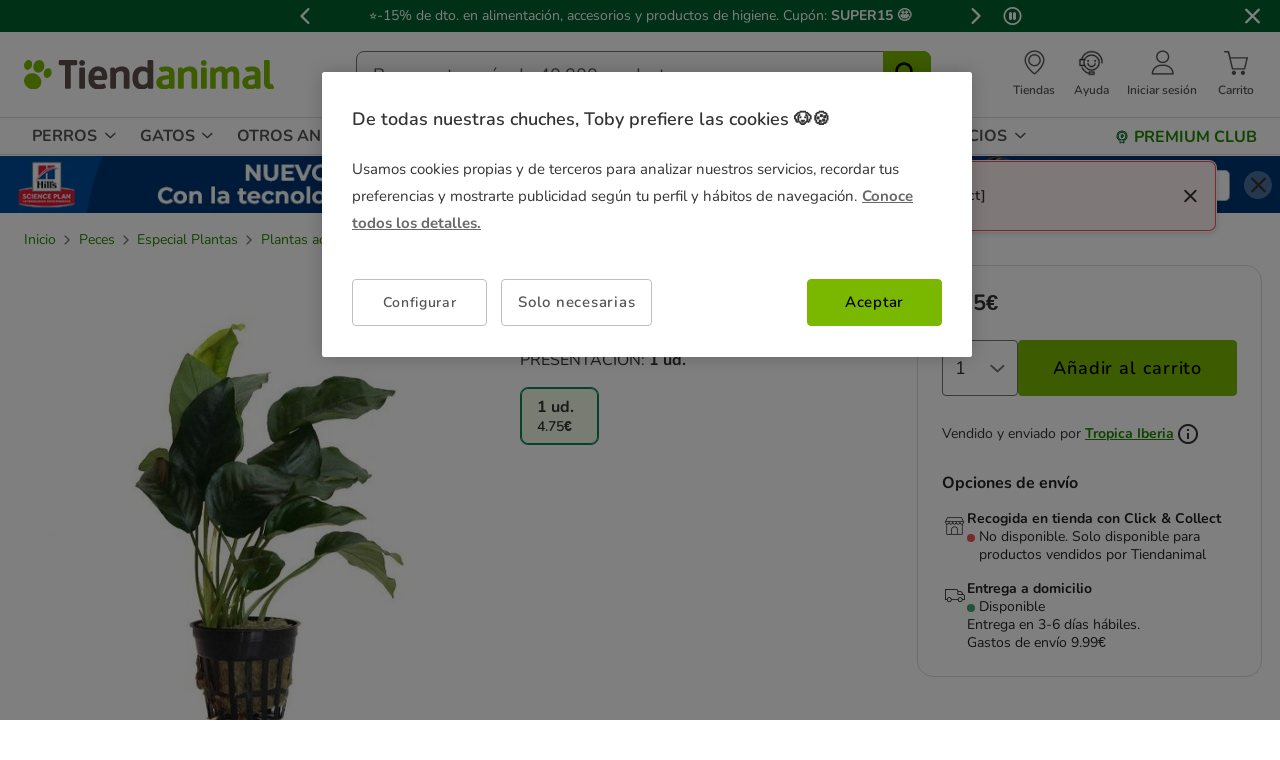

--- FILE ---
content_type: image/svg+xml
request_url: https://www.tiendanimal.es/on/demandware.static/-/Library-Sites-TiendanimalSharedLibrary/default/dw124c018a/images/brands/brand__hills.svg
body_size: 4229
content:
<?xml version="1.0" encoding="UTF-8"?>
<svg xmlns="http://www.w3.org/2000/svg" xmlns:xlink="http://www.w3.org/1999/xlink" width="57px" height="66px" viewBox="0 0 57 65" version="1.1">
<g id="surface1">
<path style=" stroke:none;fill-rule:nonzero;fill:rgb(11.372549%,11.372549%,10.588235%);fill-opacity:1;" d="M 0.015625 0 L 56.957031 0 L 56.957031 56.265625 L 0.015625 56.265625 Z M 0.015625 0 "/>
<path style=" stroke:none;fill-rule:nonzero;fill:rgb(100%,100%,100%);fill-opacity:1;" d="M 0.992188 0.964844 L 55.980469 0.964844 L 55.980469 55.308594 L 0.992188 55.308594 Z M 0.992188 0.964844 "/>
<path style=" stroke:none;fill-rule:nonzero;fill:rgb(11.372549%,11.372549%,10.588235%);fill-opacity:1;" d="M 22.1875 49.578125 L 22.132812 49.75 L 17.070312 49.75 L 17.027344 49.574219 C 17.402344 49.371094 17.535156 49.28125 17.710938 49.089844 C 18.03125 48.757812 18.183594 48.238281 18.183594 47.5 L 18.183594 42.625 L 13.3125 42.625 L 13.3125 47.5 C 13.3125 47.828125 13.371094 48.289062 13.449219 48.546875 C 13.558594 48.964844 13.824219 49.230469 14.449219 49.578125 L 14.402344 49.75 L 9.277344 49.75 L 9.230469 49.574219 C 9.617188 49.382812 9.753906 49.285156 9.929688 49.085938 C 10.246094 48.757812 10.40625 48.238281 10.398438 47.496094 L 10.398438 39.066406 C 10.398438 38.738281 10.339844 38.257812 10.261719 38.011719 C 10.132812 37.582031 9.847656 37.300781 9.226562 36.976562 L 9.269531 36.796875 L 14.398438 36.796875 L 14.449219 36.96875 C 14.070312 37.203125 13.921875 37.304688 13.769531 37.5 C 13.472656 37.824219 13.308594 38.390625 13.308594 39.078125 L 13.308594 41.417969 L 18.175781 41.417969 L 18.175781 39.074219 C 18.175781 38.726562 18.117188 38.253906 18.039062 38.019531 C 17.886719 37.542969 17.5625 37.230469 16.964844 36.976562 L 17.003906 36.796875 L 22.207031 36.796875 L 22.253906 36.976562 C 21.878906 37.171875 21.726562 37.261719 21.550781 37.457031 C 21.238281 37.796875 21.09375 38.296875 21.09375 39.082031 L 21.09375 47.492188 C 21.09375 47.816406 21.144531 48.253906 21.238281 48.539062 C 21.453125 49.21875 22.1875 49.574219 22.1875 49.574219 Z M 26.765625 48.449219 C 26.683594 48.039062 26.636719 47.511719 26.640625 47.09375 L 26.683594 40.644531 L 23.035156 41.234375 L 23 41.410156 C 23.503906 41.765625 23.664062 42 23.777344 42.53125 C 23.847656 42.910156 23.886719 43.304688 23.886719 43.808594 L 23.859375 47.09375 C 23.847656 47.945312 23.726562 48.636719 23.515625 49.023438 C 23.386719 49.269531 23.25 49.371094 22.828125 49.566406 L 22.867188 49.746094 L 27.539062 49.746094 L 27.59375 49.574219 C 27.074219 49.257812 26.894531 49.003906 26.777344 48.457031 Z M 32.21875 48.613281 C 32.148438 48.304688 32.105469 47.871094 32.105469 47.449219 L 32.105469 36.605469 C 32.105469 36.605469 28.324219 37.246094 28.324219 37.246094 L 28.300781 37.417969 C 28.867188 37.679688 29.066406 37.890625 29.175781 38.378906 C 29.261719 38.726562 29.316406 39.1875 29.316406 39.558594 L 29.316406 47.441406 C 29.316406 48.179688 29.203125 48.765625 28.988281 49.101562 C 28.839844 49.300781 28.6875 49.410156 28.3125 49.566406 L 28.347656 49.746094 L 32.996094 49.746094 L 33.042969 49.574219 C 32.515625 49.289062 32.339844 49.085938 32.222656 48.609375 Z M 37.730469 48.613281 C 37.660156 48.304688 37.617188 47.871094 37.617188 47.449219 L 37.617188 36.605469 C 37.617188 36.605469 33.832031 37.246094 33.832031 37.246094 L 33.808594 37.417969 C 34.378906 37.679688 34.570312 37.890625 34.679688 38.378906 C 34.769531 38.726562 34.824219 39.1875 34.824219 39.558594 L 34.824219 47.441406 C 34.824219 48.179688 34.707031 48.765625 34.496094 49.101562 C 34.347656 49.300781 34.1875 49.410156 33.816406 49.566406 L 33.851562 49.746094 L 38.503906 49.746094 L 38.546875 49.574219 C 38.027344 49.289062 37.847656 49.085938 37.730469 48.609375 Z M 44.097656 43.773438 C 43.1875 43.484375 41.933594 42.996094 41.933594 42.382812 C 41.933594 41.496094 43.183594 41.382812 44.242188 41.539062 C 45.367188 41.703125 46.445312 42.527344 46.996094 43.144531 L 47.152344 43.082031 L 47.171875 40.992188 C 47.171875 40.992188 45.644531 40.542969 43.929688 40.507812 C 40.402344 40.449219 39.574219 42.027344 39.535156 42.96875 C 39.457031 45.050781 41.625 45.792969 43.511719 46.445312 C 44.675781 46.847656 45.75 47.140625 45.75 47.746094 C 45.75 48.492188 45.019531 48.976562 43.398438 48.976562 C 41.148438 48.976562 39.859375 47.410156 39.492188 46.960938 L 39.328125 47.035156 L 39.789062 49.609375 L 39.910156 49.6875 C 40.796875 49.382812 41.648438 49.929688 43.488281 49.953125 C 47.09375 49.996094 47.9375 48.121094 48.054688 47.246094 C 48.296875 45.355469 46.347656 44.472656 44.105469 43.765625 Z M 25.050781 36.769531 C 24.167969 36.769531 23.65625 37.320312 23.65625 38.015625 C 23.65625 38.710938 24.167969 39.257812 25.050781 39.257812 C 25.933594 39.257812 26.4375 38.703125 26.4375 38.015625 C 26.4375 37.328125 25.921875 36.769531 25.050781 36.769531 Z M 40.617188 36.574219 C 39.984375 36.558594 39.238281 36.761719 39.199219 37.414062 C 39.171875 37.941406 39.597656 38.101562 39.695312 38.632812 C 39.871094 39.59375 39.042969 40.265625 39.027344 40.277344 L 39.167969 40.476562 C 39.847656 40.117188 41.027344 39.425781 41.652344 38.234375 C 42.0625 37.445312 41.722656 36.605469 40.609375 36.574219 Z M 40.617188 36.574219 "/>
<path style=" stroke:none;fill-rule:nonzero;fill:rgb(0%,29.019608%,60%);fill-opacity:1;" d="M 9.121094 35.320312 L 9.226562 35.398438 C 10.25 34.460938 11.304688 33.53125 12.359375 32.617188 L 27.28125 32.617188 L 27.28125 21.457031 C 28.09375 20.960938 28.890625 20.511719 29.710938 20.050781 L 29.710938 32.617188 L 44.648438 32.617188 L 44.648438 13.902344 C 47.695312 13.117188 50.863281 12.523438 54.085938 12.320312 L 54.085938 12.191406 C 28.457031 9.699219 9.511719 34.804688 9.121094 35.320312 Z M 9.121094 35.320312 "/>
<path style=" stroke:none;fill-rule:nonzero;fill:rgb(89.411765%,1.568627%,15.686275%);fill-opacity:1;" d="M 5.863281 37.3125 L 5.957031 37.371094 C 9.679688 33.195312 23.550781 12.117188 48.652344 10.707031 L 48.652344 10.574219 C 26.425781 8.15625 11.660156 28.632812 5.863281 37.3125 Z M 5.863281 37.3125 "/>
<path style=" stroke:none;fill-rule:nonzero;fill:rgb(89.411765%,1.568627%,15.686275%);fill-opacity:1;" d="M 44.625 9.0625 L 44.625 6.53125 L 29.710938 6.53125 L 29.710938 12.457031 C 34.136719 10.375 39.109375 9.035156 44.625 9.0625 Z M 44.625 9.0625 "/>
<path style=" stroke:none;fill-rule:nonzero;fill:rgb(89.411765%,1.568627%,15.686275%);fill-opacity:1;" d="M 12.359375 26.621094 L 12.359375 6.53125 L 27.28125 6.53125 L 27.28125 13.699219 C 21.199219 17.097656 16.234375 21.910156 12.359375 26.625 Z M 12.359375 26.621094 "/>
<path style=" stroke:none;fill-rule:nonzero;fill:rgb(11.372549%,11.372549%,10.588235%);fill-opacity:1;" d="M 1.289062 60.746094 L 0.015625 60.746094 L 0.015625 59.90625 L 3.484375 59.90625 L 3.484375 60.746094 L 2.210938 60.746094 L 2.210938 64.039062 L 1.289062 64.039062 Z M 1.289062 60.746094 "/>
<path style=" stroke:none;fill-rule:nonzero;fill:rgb(11.372549%,11.372549%,10.588235%);fill-opacity:1;" d="M 3.734375 60.875 L 4.644531 60.875 L 4.644531 61.515625 C 4.832031 61.074219 5.128906 60.792969 5.667969 60.816406 L 5.667969 61.753906 L 5.617188 61.753906 C 5.015625 61.753906 4.640625 62.109375 4.640625 62.871094 L 4.640625 64.039062 L 3.730469 64.039062 L 3.730469 60.875 Z M 3.734375 60.875 "/>
<path style=" stroke:none;fill-rule:nonzero;fill:rgb(11.372549%,11.372549%,10.588235%);fill-opacity:1;" d="M 5.890625 63.136719 L 5.890625 63.125 C 5.890625 62.4375 6.421875 62.117188 7.179688 62.117188 C 7.503906 62.117188 7.734375 62.171875 7.964844 62.246094 L 7.964844 62.191406 C 7.964844 61.816406 7.734375 61.613281 7.277344 61.613281 C 6.933594 61.613281 6.6875 61.675781 6.394531 61.785156 L 6.171875 61.101562 C 6.523438 60.949219 6.867188 60.847656 7.417969 60.847656 C 7.910156 60.847656 8.273438 60.976562 8.496094 61.199219 C 8.738281 61.4375 8.84375 61.785156 8.84375 62.207031 L 8.84375 64.046875 L 7.964844 64.046875 L 7.964844 63.703125 C 7.746094 63.949219 7.4375 64.105469 6.992188 64.105469 C 6.390625 64.105469 5.898438 63.765625 5.898438 63.136719 Z M 7.976562 62.929688 L 7.976562 62.773438 C 7.820312 62.703125 7.617188 62.652344 7.394531 62.652344 C 7.003906 62.652344 6.769531 62.804688 6.769531 63.09375 L 6.769531 63.101562 C 6.769531 63.347656 6.972656 63.488281 7.261719 63.488281 C 7.683594 63.488281 7.976562 63.261719 7.976562 62.933594 Z M 7.976562 62.929688 "/>
<path style=" stroke:none;fill-rule:nonzero;fill:rgb(11.372549%,11.372549%,10.588235%);fill-opacity:1;" d="M 9.621094 60.875 L 10.53125 60.875 L 10.53125 61.324219 C 10.738281 61.058594 11.007812 60.816406 11.46875 60.816406 C 12.15625 60.816406 12.554688 61.265625 12.554688 61.992188 L 12.554688 64.039062 L 11.644531 64.039062 L 11.644531 62.273438 C 11.644531 61.851562 11.441406 61.628906 11.097656 61.628906 C 10.75 61.628906 10.527344 61.84375 10.527344 62.273438 L 10.527344 64.039062 L 9.617188 64.039062 L 9.617188 60.875 Z M 9.621094 60.875 "/>
<path style=" stroke:none;fill-rule:nonzero;fill:rgb(11.372549%,11.372549%,10.588235%);fill-opacity:1;" d="M 13.09375 63.625 L 13.480469 63.03125 C 13.828125 63.28125 14.195312 63.410156 14.492188 63.410156 C 14.753906 63.410156 14.875 63.320312 14.875 63.171875 L 14.875 63.164062 C 14.875 62.96875 14.5625 62.902344 14.210938 62.792969 C 13.761719 62.664062 13.257812 62.457031 13.257812 61.84375 L 13.257812 61.835938 C 13.257812 61.1875 13.785156 60.832031 14.429688 60.832031 C 14.835938 60.832031 15.28125 60.96875 15.628906 61.199219 L 15.28125 61.816406 C 14.964844 61.632812 14.644531 61.523438 14.414062 61.523438 C 14.183594 61.523438 14.082031 61.617188 14.082031 61.742188 L 14.082031 61.753906 C 14.082031 61.933594 14.386719 62.011719 14.734375 62.132812 C 15.183594 62.277344 15.703125 62.488281 15.703125 63.070312 L 15.703125 63.082031 C 15.703125 63.785156 15.171875 64.105469 14.480469 64.105469 C 14.03125 64.105469 13.53125 63.960938 13.105469 63.628906 Z M 13.09375 63.625 "/>
<path style=" stroke:none;fill-rule:nonzero;fill:rgb(11.372549%,11.372549%,10.588235%);fill-opacity:1;" d="M 16.5 61.644531 L 16.121094 61.644531 L 16.121094 60.90625 L 16.5 60.90625 L 16.5 60.707031 C 16.5 60.359375 16.585938 60.105469 16.757812 59.9375 C 16.925781 59.769531 17.167969 59.6875 17.492188 59.6875 C 17.777344 59.6875 17.96875 59.726562 18.140625 59.773438 L 18.140625 60.515625 C 18.007812 60.46875 17.882812 60.441406 17.726562 60.441406 C 17.519531 60.441406 17.398438 60.550781 17.398438 60.78125 L 17.398438 60.90625 L 18.132812 60.90625 L 18.132812 61.640625 L 17.410156 61.640625 L 17.410156 64.035156 L 16.5 64.035156 L 16.5 61.640625 Z M 16.5 61.644531 "/>
<path style=" stroke:none;fill-rule:nonzero;fill:rgb(11.372549%,11.372549%,10.588235%);fill-opacity:1;" d="M 18.414062 62.480469 L 18.414062 62.46875 C 18.414062 61.558594 19.152344 60.820312 20.152344 60.820312 C 21.148438 60.820312 21.878906 61.546875 21.878906 62.457031 L 21.878906 62.46875 C 21.878906 63.378906 21.140625 64.117188 20.140625 64.117188 C 19.144531 64.117188 18.414062 63.390625 18.414062 62.480469 Z M 20.984375 62.480469 L 20.984375 62.46875 C 20.984375 62.003906 20.644531 61.597656 20.140625 61.597656 C 19.636719 61.597656 19.3125 61.992188 19.3125 62.457031 L 19.3125 62.46875 C 19.3125 62.933594 19.652344 63.339844 20.15625 63.339844 C 20.660156 63.339844 20.984375 62.945312 20.984375 62.480469 Z M 20.984375 62.480469 "/>
<path style=" stroke:none;fill-rule:nonzero;fill:rgb(11.372549%,11.372549%,10.588235%);fill-opacity:1;" d="M 22.53125 60.875 L 23.441406 60.875 L 23.441406 61.515625 C 23.628906 61.074219 23.925781 60.792969 24.464844 60.816406 L 24.464844 61.753906 L 24.414062 61.753906 C 23.808594 61.753906 23.4375 62.109375 23.4375 62.871094 L 23.4375 64.039062 L 22.527344 64.039062 L 22.527344 60.875 Z M 22.53125 60.875 "/>
<path style=" stroke:none;fill-rule:nonzero;fill:rgb(11.372549%,11.372549%,10.588235%);fill-opacity:1;" d="M 25.035156 60.875 L 25.945312 60.875 L 25.945312 61.324219 C 26.152344 61.058594 26.425781 60.816406 26.886719 60.816406 C 27.304688 60.816406 27.621094 61 27.792969 61.320312 C 28.070312 60.992188 28.40625 60.816406 28.84375 60.816406 C 29.519531 60.816406 29.925781 61.214844 29.925781 61.980469 L 29.925781 64.039062 L 29.015625 64.039062 L 29.015625 62.273438 C 29.015625 61.851562 28.824219 61.628906 28.484375 61.628906 C 28.144531 61.628906 27.933594 61.84375 27.933594 62.273438 L 27.933594 64.039062 L 27.023438 64.039062 L 27.023438 62.273438 C 27.023438 61.851562 26.832031 61.628906 26.492188 61.628906 C 26.152344 61.628906 25.945312 61.84375 25.945312 62.273438 L 25.945312 64.039062 L 25.035156 64.039062 Z M 25.035156 60.875 "/>
<path style=" stroke:none;fill-rule:nonzero;fill:rgb(11.372549%,11.372549%,10.588235%);fill-opacity:1;" d="M 30.726562 59.730469 L 31.679688 59.730469 L 31.679688 60.527344 L 30.726562 60.527344 Z M 30.75 60.875 L 31.660156 60.875 L 31.660156 64.039062 L 30.75 64.039062 Z M 30.75 60.875 "/>
<path style=" stroke:none;fill-rule:nonzero;fill:rgb(11.372549%,11.372549%,10.588235%);fill-opacity:1;" d="M 32.515625 60.875 L 33.425781 60.875 L 33.425781 61.324219 C 33.632812 61.058594 33.902344 60.816406 34.363281 60.816406 C 35.050781 60.816406 35.449219 61.265625 35.449219 61.992188 L 35.449219 64.039062 L 34.539062 64.039062 L 34.539062 62.273438 C 34.539062 61.851562 34.335938 61.628906 33.992188 61.628906 C 33.644531 61.628906 33.421875 61.84375 33.421875 62.273438 L 33.421875 64.039062 L 32.507812 64.039062 L 32.507812 60.875 Z M 32.515625 60.875 "/>
<path style=" stroke:none;fill-rule:nonzero;fill:rgb(11.372549%,11.372549%,10.588235%);fill-opacity:1;" d="M 36.253906 64.667969 L 36.566406 63.996094 C 36.898438 64.179688 37.226562 64.285156 37.648438 64.285156 C 38.269531 64.285156 38.566406 63.992188 38.566406 63.421875 L 38.566406 63.269531 C 38.296875 63.589844 38.003906 63.785156 37.515625 63.785156 C 36.769531 63.785156 36.097656 63.25 36.097656 62.3125 L 36.097656 62.300781 C 36.097656 61.355469 36.78125 60.824219 37.515625 60.824219 C 38.011719 60.824219 38.308594 61.03125 38.554688 61.296875 L 38.554688 60.886719 L 39.464844 60.886719 L 39.464844 63.335938 C 39.464844 63.90625 39.328125 64.316406 39.058594 64.582031 C 38.761719 64.875 38.300781 65.003906 37.675781 65.003906 C 37.15625 65.003906 36.667969 64.886719 36.261719 64.675781 Z M 38.566406 62.304688 L 38.566406 62.296875 C 38.566406 61.863281 38.226562 61.5625 37.78125 61.5625 C 37.335938 61.5625 37 61.867188 37 62.296875 L 37 62.304688 C 37 62.746094 37.335938 63.039062 37.78125 63.039062 C 38.226562 63.039062 38.566406 62.734375 38.566406 62.304688 Z M 38.566406 62.304688 "/>
<path style=" stroke:none;fill-rule:nonzero;fill:rgb(11.372549%,11.372549%,10.588235%);fill-opacity:1;" d="M 42.15625 59.910156 L 43.078125 59.910156 L 43.078125 63.214844 L 45.164062 63.214844 L 45.164062 64.046875 L 42.15625 64.046875 Z M 42.15625 59.910156 "/>
<path style=" stroke:none;fill-rule:nonzero;fill:rgb(11.372549%,11.372549%,10.588235%);fill-opacity:1;" d="M 45.777344 59.730469 L 46.730469 59.730469 L 46.730469 60.527344 L 45.777344 60.527344 Z M 45.800781 60.875 L 46.710938 60.875 L 46.710938 64.039062 L 45.800781 64.039062 Z M 45.800781 60.875 "/>
<path style=" stroke:none;fill-rule:nonzero;fill:rgb(11.372549%,11.372549%,10.588235%);fill-opacity:1;" d="M 47.28125 60.875 L 48.238281 60.875 L 48.957031 62.996094 L 49.683594 60.875 L 50.625 60.875 L 49.363281 64.0625 L 48.542969 64.0625 Z M 47.28125 60.875 "/>
<path style=" stroke:none;fill-rule:nonzero;fill:rgb(11.372549%,11.372549%,10.588235%);fill-opacity:1;" d="M 50.816406 62.480469 L 50.816406 62.46875 C 50.816406 61.5625 51.46875 60.820312 52.402344 60.820312 C 53.472656 60.820312 53.960938 61.640625 53.960938 62.539062 C 53.960938 62.609375 53.957031 62.691406 53.949219 62.777344 L 51.722656 62.777344 C 51.8125 63.183594 52.101562 63.394531 52.507812 63.394531 C 52.816406 63.394531 53.035156 63.304688 53.285156 63.070312 L 53.808594 63.527344 C 53.511719 63.894531 53.078125 64.117188 52.496094 64.117188 C 51.535156 64.117188 50.824219 63.449219 50.824219 62.480469 Z M 53.078125 62.214844 C 53.023438 61.8125 52.785156 61.542969 52.402344 61.542969 C 52.019531 61.542969 51.785156 61.808594 51.710938 62.214844 L 53.082031 62.214844 Z M 53.078125 62.214844 "/>
<path style=" stroke:none;fill-rule:nonzero;fill:rgb(11.372549%,11.372549%,10.588235%);fill-opacity:1;" d="M 54.382812 63.625 L 54.773438 63.03125 C 55.117188 63.28125 55.484375 63.410156 55.78125 63.410156 C 56.046875 63.410156 56.164062 63.320312 56.164062 63.171875 L 56.164062 63.164062 C 56.164062 62.96875 55.851562 62.902344 55.503906 62.792969 C 55.050781 62.664062 54.546875 62.457031 54.546875 61.84375 L 54.546875 61.835938 C 54.546875 61.1875 55.074219 60.832031 55.722656 60.832031 C 56.128906 60.832031 56.570312 60.96875 56.917969 61.199219 L 56.570312 61.816406 C 56.253906 61.632812 55.933594 61.523438 55.703125 61.523438 C 55.476562 61.523438 55.371094 61.617188 55.371094 61.742188 L 55.371094 61.753906 C 55.371094 61.933594 55.675781 62.011719 56.023438 62.132812 C 56.472656 62.277344 56.992188 62.488281 56.992188 63.070312 L 56.992188 63.082031 C 56.992188 63.785156 56.460938 64.105469 55.769531 64.105469 C 55.320312 64.105469 54.820312 63.960938 54.394531 63.628906 Z M 54.382812 63.625 "/>
</g>
</svg>


--- FILE ---
content_type: image/svg+xml
request_url: https://www.tiendanimal.es/on/demandware.static/-/Library-Sites-TiendanimalSharedLibrary/default/dw1b9d4e34/images/brands/brand__tootoy.svg
body_size: 2924
content:
<?xml version="1.0" encoding="UTF-8"?>
<svg id="Capa_1" data-name="Capa 1" xmlns="http://www.w3.org/2000/svg" xmlns:xlink="http://www.w3.org/1999/xlink" viewBox="0 0 472.32 197.88">
  <defs>
    <clipPath id="clippath">
      <path d="M352.8,108.16c0,5.09,4.12,9.22,9.22,9.22s9.21-4.13,9.21-9.22-4.13-9.21-9.21-9.21-9.22,4.13-9.22,9.21" fill="none" stroke-width="0"/>
    </clipPath>
  </defs>
  <rect width="472.32" height="197.88" fill="#ff5d36" stroke-width="0"/>
  <g>
    <path d="M100.36,93.95v-12.48h-1.78c-1.86-.09-3.25-1.46-3.25-3.87,0-3.44,1.86-4.22,4.11-4.22h1.09c10.3,0,7.9-14.81,13.25-14.81,2.32,0,2.79,1.89,2.79,6.03v8.78h6.74c2.17,0,3.87.86,3.87,3.7s-1.01,4.39-4.26,4.39h-6.28v23.59c0,3.01.39,4.48,2.09,4.48,1.47,0,2.4-1.38,2.4-7.15,0-3.79,1.7-6.03,4.73-6.03s4.8,2.15,4.8,6.54c0,7.49-3.72,14.72-14.49,14.72-15.96,0-15.8-14.38-15.8-23.67" fill="#fff" stroke-width="0"/>
    <path d="M132.2,95.76c.08-14.72,10.61-23.67,22.47-23.67s21.69,7.23,21.77,21.95c-.08,14.81-9.76,23.67-21.77,23.67s-22.39-7.14-22.47-21.95M159.94,103.59c0-7.57-2.56-23.41-7.98-23.41-2.32,0-3.33,1.98-3.33,5.94,0,7.92,2.71,23.5,8.06,23.5,2.25,0,3.25-1.98,3.25-6.03" fill="#fff" stroke-width="0"/>
    <path d="M179.54,95.76c.08-14.72,10.61-23.67,22.47-23.67s21.69,7.23,21.77,21.95c-.08,14.81-9.76,23.67-21.77,23.67s-22.39-7.14-22.47-21.95M207.27,103.59c0-7.57-2.56-23.41-7.98-23.41-2.32,0-3.33,1.98-3.33,5.94,0,7.92,2.71,23.5,8.06,23.5,2.25,0,3.25-1.98,3.25-6.03" fill="#fff" stroke-width="0"/>
    <path d="M229.9,93.95v-12.48h-1.78c-1.86-.09-3.25-1.46-3.25-3.87,0-3.44,1.86-4.22,4.11-4.22h1.09c10.3,0,7.9-14.81,13.25-14.81,2.32,0,2.79,1.89,2.79,6.03v8.78h6.74c2.17,0,3.87.86,3.87,3.7s-1.01,4.39-4.26,4.39h-6.28v23.59c0,3.01.39,4.48,2.09,4.48,1.47,0,2.4-1.38,2.4-7.15,0-3.79,1.7-6.03,4.73-6.03s4.8,2.15,4.8,6.54c0,7.49-3.72,14.72-14.49,14.72-15.96,0-15.8-14.38-15.8-23.67" fill="#fff" stroke-width="0"/>
    <path d="M261.74,80.88c.08-14.72,10.61-23.67,22.47-23.67s21.69,7.23,21.77,21.95c-.08,14.81-9.76,23.67-21.77,23.67s-22.39-7.14-22.47-21.95M289.47,88.71c0-7.57-2.56-23.41-7.98-23.41-2.32,0-3.33,1.98-3.33,5.94,0,7.92,2.71,23.5,8.06,23.5,2.25,0,3.25-1.98,3.25-6.03" fill="#fff" stroke-width="0"/>
    <path d="M315.4,135.91c-.17-3.27,2.02-5.79,5.04-5.94,4.59-.22,3.21,4.37,7.21,4.37,4.98,0,7.23-15.92,7.84-20.52-.62.35-1.31.35-3.02.35-6.59,0-9.61-3.7-11.93-9.47-2.32-6.28-4.8-12.65-6.97-18.94-1.32-3.96-4.88-3.18-4.88-8.44,0-2.67,1.71-3.96,5.97-3.96h14.41c4.49,0,5.27,1.72,5.27,3.7,0,4.99-3.49,4.05-3.49,7.58,0,3.18,1.94,8.44,3.87,13.86.62,1.81,1.01,3.01,2.87,3.01s2.56-2.67,3.18-5.42c.54-2.58.78-3.96.85-5.6.16-4.13-3.18-6.63-3.18-11.45,0-4.56,2.94-6.97,8.21-6.97s7.59,3.18,7.59,7.32c0,3.36-2.63,8.35-3.8,12.91-1.16,4.73-2.56,9.47-3.87,13.77-1.4,4.73-3.82,18.89-5.52,22.68-3.13,11.22-6.75,16.77-15.96,16.77-7.54,0-9.43-4.63-9.68-9.62" fill="#fff" stroke-width="0"/>
    <path d="M360.6,91.21c-.58-13.88-1.67-24.77-1.29-34.34.27-7.21,5.34-8.33,9.89-7.81,4.39.51,8.92,2.65,7.54,9.73-1.85,9.69-5.54,19.84-9.43,33.2-.9,2.85-1.79,3.6-3.79,3.37-2.08-.24-2.76-1.37-2.92-4.15" fill="#e2d71a" stroke-width="0"/>
    <path d="M352.8,108.17c0-5.09,4.12-9.21,9.21-9.21s9.21,4.12,9.21,9.21-4.13,9.21-9.21,9.21-9.21-4.12-9.21-9.21" fill="#e2d71a" stroke-width="0"/>
    <path d="M354.05,108.98c0-4.72,3.83-8.55,8.55-8.55,2.76,0,5.22,1.31,6.78,3.34-1.48-2.57-4.25-4.29-7.42-4.29-4.72,0-8.55,3.83-8.55,8.55,0,1.96.66,3.77,1.77,5.21-.72-1.26-1.14-2.71-1.14-4.26" fill="#efe054" stroke-width="0"/>
    <g clip-path="url(#clippath)">
      <path d="M355.42,115.39l-.58-.63c.74-.69,1.36-1.5,1.83-2.4.93-1.79,1.22-3.87.81-5.87-.39-1.88-1.43-3.63-2.95-4.92l.55-.65c1.66,1.41,2.81,3.33,3.23,5.4.45,2.19.14,4.48-.89,6.44-.52.99-1.19,1.88-2.01,2.63" fill="#fff" stroke-width="0"/>
      <path d="M369.22,115.39c-.82-.76-1.49-1.64-2.01-2.63-1.02-1.96-1.34-4.24-.89-6.44.42-2.07,1.57-3.99,3.23-5.4l.55.65c-1.51,1.29-2.56,3.03-2.95,4.92-.41,2-.12,4.08.81,5.87.47.9,1.09,1.71,1.83,2.4l-.58.63Z" fill="#fff" stroke-width="0"/>
    </g>
    <g>
      <path d="M145.76,139.96c0,.76-.12,1.46-.38,2.1-.25.64-.59,1.19-1.01,1.66-.43.47-.93.83-1.51,1.09-.58.26-1.21.39-1.88.39-.59,0-1.11-.1-1.54-.29-.44-.19-.8-.41-1.09-.64-.34-.28-.63-.59-.86-.93h-.11l-.35,1.75h-.7v-14.68h1.06v6.17h.11c.23-.34.52-.65.86-.92.3-.24.66-.45,1.09-.64.43-.19.94-.29,1.54-.29.67,0,1.29.13,1.88.39.58.26,1.09.63,1.51,1.09.42.47.76,1.02,1.01,1.66.25.64.38,1.33.38,2.09M140.98,135.77c-.5,0-.98.11-1.42.31-.45.21-.84.5-1.18.87-.34.37-.61.82-.82,1.33-.2.52-.31,1.07-.31,1.67s.1,1.17.31,1.68c.21.51.48.96.82,1.33.34.38.74.67,1.18.88.45.21.92.31,1.42.31s.97-.1,1.42-.31c.45-.21.84-.5,1.18-.88.34-.38.61-.82.82-1.33.2-.51.31-1.07.31-1.68s-.1-1.17-.31-1.68c-.21-.51-.48-.95-.82-1.33-.34-.37-.74-.66-1.18-.87-.45-.21-.92-.31-1.42-.31" fill="#fff" stroke-width="0"/>
      <path d="M146.8,134.84h1.16l3.49,8.74,3.5-8.74h1.16l-4.67,11.41c-.36.93-.75,1.61-1.17,2.04-.43.43-.96.64-1.62.64-.09,0-.18,0-.26-.01-.08,0-.16-.02-.23-.03-.08-.01-.15-.04-.22-.07v-.93h.47c.46,0,.83-.12,1.09-.38.27-.25.52-.67.77-1.26l.58-1.39-4.07-10.02Z" fill="#fff" stroke-width="0"/>
      <path d="M168.34,129.45c.74,0,1.44.14,2.08.41.65.27,1.21.65,1.7,1.12.49.47.87,1.03,1.14,1.66.27.64.41,1.31.41,2.02s-.14,1.39-.41,2.02-.65,1.19-1.14,1.66c-.49.47-1.05.84-1.7,1.12-.65.27-1.34.41-2.08.41h-2.86v5.21h-2.98v-15.64h5.83ZM168.34,137.02c.31,0,.61-.07.89-.2.28-.13.53-.31.74-.52.22-.22.39-.46.52-.75.13-.28.2-.58.2-.89s-.07-.61-.2-.89c-.13-.28-.31-.53-.52-.74-.21-.21-.46-.39-.74-.52-.28-.13-.58-.2-.89-.2h-2.86v4.72h2.86Z" fill="#fff" stroke-width="0"/>
      <polygon points="189.61 142.24 189.61 145.09 178.57 145.09 178.57 129.45 189.37 129.45 189.37 132.31 181.55 132.31 181.55 135.66 188.74 135.66 188.74 138.51 181.55 138.51 181.55 142.24 189.61 142.24" fill="#fff" stroke-width="0"/>
      <polygon points="193.39 129.45 205.55 129.45 205.55 132.31 200.96 132.31 200.96 145.09 197.98 145.09 197.98 132.31 193.39 132.31 193.39 129.45" fill="#fff" stroke-width="0"/>
      <path d="M236.8,129.45c.74,0,1.44.14,2.08.41.65.27,1.21.65,1.7,1.12.49.47.87,1.03,1.14,1.66.27.64.41,1.31.41,2.02s-.14,1.39-.41,2.02-.65,1.19-1.14,1.66c-.49.47-1.05.84-1.7,1.12-.65.27-1.34.41-2.08.41h-2.86v5.21h-2.98v-15.64h5.83ZM236.8,137.02c.31,0,.61-.07.89-.2.28-.13.53-.31.74-.52.21-.22.39-.46.52-.75.13-.28.2-.58.2-.89s-.07-.61-.2-.89c-.13-.28-.31-.53-.52-.74-.22-.21-.46-.39-.74-.52-.28-.13-.58-.2-.89-.2h-2.86v4.72h2.86Z" fill="#fff" stroke-width="0"/>
      <polygon points="258.07 142.24 258.07 145.09 247.03 145.09 247.03 129.45 257.83 129.45 257.83 132.31 250.01 132.31 250.01 135.66 257.2 135.66 257.2 138.51 250.01 138.51 250.01 142.24 258.07 142.24" fill="#fff" stroke-width="0"/>
      <path d="M268.3,139.38h-2.23v5.71h-2.98v-15.64h6.21c.74,0,1.44.13,2.07.38.64.26,1.19.61,1.65,1.05.46.45.83.96,1.09,1.55.26.59.4,1.2.4,1.85,0,.88-.17,1.6-.52,2.18-.35.58-.74,1.05-1.17,1.42-.5.43-1.05.76-1.66.99l3.72,6.21h-3.35l-3.23-5.71ZM266.07,136.53h3.23c.63,0,1.16-.21,1.59-.63s.65-.91.65-1.48-.22-1.05-.65-1.48-.96-.63-1.59-.63h-3.23v4.22Z" fill="#fff" stroke-width="0"/>
      <polygon points="278.03 129.45 290.2 129.45 290.2 132.31 285.61 132.31 285.61 145.09 282.63 145.09 282.63 132.31 278.03 132.31 278.03 129.45" fill="#fff" stroke-width="0"/>
      <path d="M294.1,133.82c0-.6.13-1.17.38-1.71.26-.55.62-1.02,1.09-1.43.47-.41,1.04-.73,1.71-.98.67-.25,1.43-.37,2.27-.37.78,0,1.49.12,2.12.37.64.25,1.19.6,1.65,1.04.46.45.82.97,1.07,1.58.25.61.37,1.26.37,1.97h-2.86c0-.7-.21-1.24-.62-1.64-.41-.4-.99-.6-1.74-.6s-1.32.18-1.74.55c-.41.36-.62.76-.62,1.19,0,.46.2.82.6,1.07.4.25.89.47,1.49.67.6.2,1.25.41,1.95.62s1.35.51,1.95.87c.6.36,1.09.84,1.49,1.43.4.59.6,1.35.6,2.3,0,.56-.14,1.11-.41,1.64s-.66,1.01-1.15,1.43c-.5.42-1.1.76-1.8,1.02-.7.26-1.48.39-2.35.39s-1.66-.12-2.35-.37c-.69-.25-1.27-.6-1.75-1.05-.48-.45-.85-.99-1.1-1.61-.26-.62-.39-1.3-.39-2.05h2.98c0,.69.23,1.26.7,1.7.46.44,1.1.66,1.91.66.88,0,1.53-.19,1.96-.56.43-.37.65-.81.65-1.3s-.2-.85-.6-1.12c-.4-.27-.89-.5-1.49-.71-.6-.21-1.25-.41-1.95-.61-.7-.2-1.35-.47-1.95-.82s-1.09-.8-1.49-1.35c-.4-.55-.6-1.29-.6-2.2" fill="#fff" stroke-width="0"/>
      <path d="M227.28,140.42c-.41-.23-.84-.21-1.21.07-.28.21-.55.44-.79.7-.98,1.06-2.14,1.28-3.63.56-.25-.12-.49-.25-.71-.41-1.32-.96-2.36-2.16-3.08-3.63-.12-.24-.17-.51-.26-.8.3-.28.6-.53.85-.82.55-.61,1.12-1.2,1.6-1.86.56-.78.82-1.68.73-2.66-.07-.82-.49-1.39-1.23-1.71-.77-.34-1.52-.29-2.23.19-.41.28-.81.58-1.24.89-.46-.33-.85-.64-1.27-.92-.8-.52-1.63-.5-2.44-.03-.8.47-1.06,1.22-1,2.1.06.84.33,1.62.84,2.28.53.67,1.14,1.28,1.72,1.92.21.22.43.43.69.68-.84,2.1-2.17,3.71-4.12,4.8-.07.04-.14.07-.21.1-1.24.52-2.36.4-3.33-.61-.27-.28-.56-.55-.88-.77-.38-.28-.81-.28-1.21-.03-.41.24-.62.63-.54,1.08.07.37.18.78.41,1.07.95,1.22,2.17,2.01,3.75,2.14,1.29.1,2.48-.25,3.59-.88,1.35-.76,2.43-1.82,3.31-3.1.21-.31.44-.62.71-1.01.32.47.57.85.84,1.22,1.29,1.75,2.86,3.11,5.03,3.63,2.42.58,4.19-.42,5.42-1.92.28-.34.44-.74.46-1.18.02-.47-.15-.84-.57-1.08" fill="#fff" stroke-width="0"/>
    </g>
  </g>
</svg>